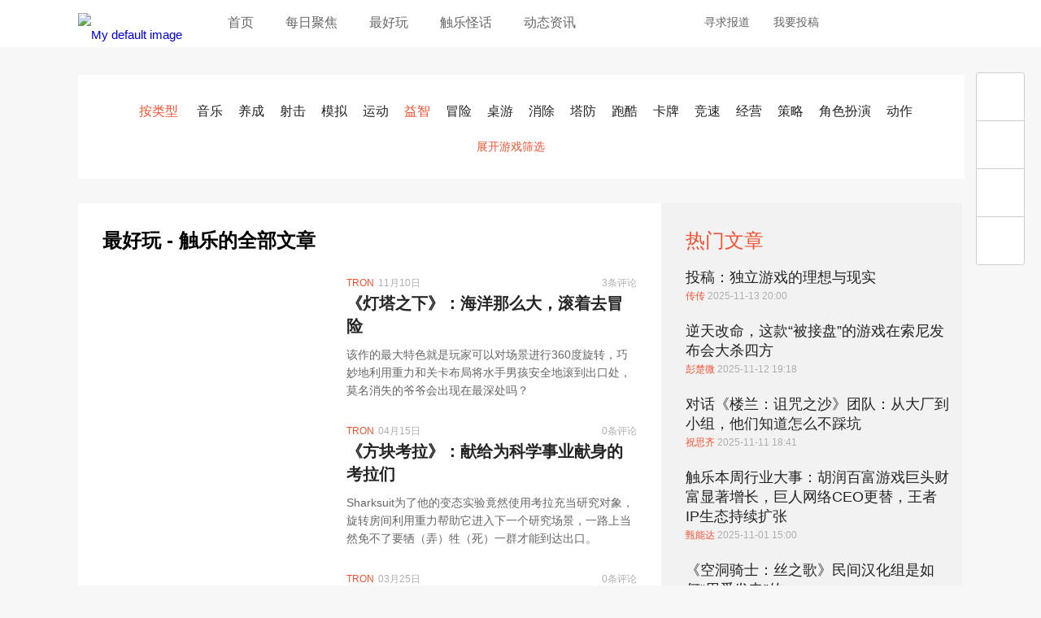

--- FILE ---
content_type: text/html; charset=utf-8
request_url: https://www.chuapp.com/?c=Category&id=88&&scene=95&type=73&buy=82&scene=
body_size: 10364
content:
<!DOCTYPE html>
<html lang="en">
<head>
    <meta charset="UTF-8">
    <title>最好玩 - 触乐</title>
	<meta name="keywords" content="手机游戏,iphone游戏,主机游戏,游戏评测,视频,手游媒体,AppStore,手游,触乐,触乐网" />
	<meta name="description" content="触乐是国内最优秀的游戏媒体之一，持续关注最好玩、最优秀的游戏，致力于向玩家提供高品质的游戏评测、新闻、攻略等有价值的内容，并对游戏行业发出独到及有意义的声音" />
		<meta property="wb:webmaster" content="14cca620677cfe2c" />
	<meta name="baidu-site-verification" content="PU8splt06z" />
	<meta property="qc:admins" content="230141500763051006375" />
	<meta name="viewport" content="width=device-width, initial-scale=1,maximum-scale=1, user-scalable=no">
    <meta name="format-detection" content="telephone=no" />
	<meta http-equiv="Cache-Control" content="no-transform" />
	<meta http-equiv="Cache-Control" content="no-siteapp" />
	<link rel="apple-touch-icon-precomposed" href="//img.chuapp.com/wp-content/uploads/other/ios_logo.png"/>
	<link rel="shortcut icon" href="//img.chuapp.com/wp-content/uploads/2013/12/favicon.ico?_15" type="image/x-icon" />
	<link type="text/css" rel="stylesheet" href="//www.chuapp.com/Public/Home/css/style.css?17070301" />
   
   <script type="text/javascript" src="//img.chuapp.com/wp-content/themes/chuapp/js/jquery-1.11.0.min.js"></script>
</head>
<body>
<header class="header-wrap">
	<div class="header fn-clear">
		<div class="logo fn-left"><a href="/" title="logo">
		 <picture>
			 <img src="//img.chuapp.com/Public/Home/images/logo.png" alt="My default image" />
		 </picture>
		</a></div>
		<nav class="nav fn-left">
		 	<a href="/" title="首页">首页</a>
		 	<a href="/category/daily" title="每日聚焦">每日聚焦</a>
		 	<a href="/category/pcz" title="最好玩">最好玩</a>
		 	<!--<a href="/category/news" title="新鲜事">新鲜事</a>-->
		 	<!--<a href="/category/sd" title="触视点">触视点</a>-->
			<a href="http://www.chuapp.com/tag/index/id/20369.html" title="触乐怪话">触乐怪话</a>
			<a href="/category/zsyx" title="动态资讯">动态资讯</a>
		</nav>
		<div class="header-right fn-right">
			<div class="fn-right header-user "><!--登录后添加class login-user-->
				<a href="/user/login.html" title="点击登录/注册"><img src="http://img.chuapp.com/Public/Home/images/user-icon.png" width="40" height="40" alt="" /></a>
								
			</div>
			<a class="qq" href="//shang.qq.com/wpa/qunwpa?idkey=16969f015f1ddd21fb5f84cf9c50aa6342cc79499b9b605a6d7e0a8d7b2c3f7d" target="_blank" title="qq交流群"></a>
			<a class="weibo" href="http://weibo.com/u/3957040489" target="_blank" title="触乐微博"></a>
			<div class="search">
				<span>搜索</span>
			</div>
			<a href="https://chuapp.kf5.com/request/guest/" target="_blank" title="寻求报道">寻求报道</a>
			<a href="http://www.chuapp.com/article/281571.html" target="_blank" title="我要投稿">我要投稿</a>
		</div>
	</div>
</header>
<div class="pop-search">
	<div class="search-input"><form action="/index/search.html" method="get"><div><input id="s" name="key" class="search-text" type="text" placeholder="点这里搜索" /><input class="search-button" type="submit" value="搜索触乐" /></div></form><div class="pop-user-close">关闭窗口</div></div>
</div>
 <!-- 内容区 -->
	
<div class="content category fn-clear">
	<div class="screening-wrap">
        <ul class="screening">
            <li>
				<a title="" href="/?c=Category&id=88&&type=73&buy=82&type="><span>按类型</span></a>
				<a title="纪录片式" href="/?c=Category&id=88&&type=73&buy=82&type=429" >纪录片式</a><a title="音乐" href="/?c=Category&id=88&&type=73&buy=82&type=253" >音乐</a><a title="养成" href="/?c=Category&id=88&&type=73&buy=82&type=127" >养成</a><a title="射击" href="/?c=Category&id=88&&type=73&buy=82&type=90" >射击</a><a title="模拟" href="/?c=Category&id=88&&type=73&buy=82&type=76" >模拟</a><a title="运动" href="/?c=Category&id=88&&type=73&buy=82&type=74" >运动</a><a title="益智" href="/?c=Category&id=88&&type=73&buy=82&type=73" style="color: #f45130;">益智</a><a title="冒险" href="/?c=Category&id=88&&type=73&buy=82&type=72" >冒险</a><a title="桌游" href="/?c=Category&id=88&&type=73&buy=82&type=71" >桌游</a><a title="消除" href="/?c=Category&id=88&&type=73&buy=82&type=70" >消除</a><a title="塔防" href="/?c=Category&id=88&&type=73&buy=82&type=69" >塔防</a><a title="跑酷" href="/?c=Category&id=88&&type=73&buy=82&type=68" >跑酷</a><a title="卡牌" href="/?c=Category&id=88&&type=73&buy=82&type=67" >卡牌</a><a title="竞速" href="/?c=Category&id=88&&type=73&buy=82&type=66" >竞速</a><a title="经营" href="/?c=Category&id=88&&type=73&buy=82&type=65" >经营</a><a title="策略" href="/?c=Category&id=88&&type=73&buy=82&type=64" >策略</a><a title="角色扮演" href="/?c=Category&id=88&&type=73&buy=82&type=63" >角色扮演</a><a title="动作" href="/?c=Category&id=88&&type=73&buy=82&type=62" >动作</a>			</li>
            <li style="display: none;">
				<a title="动作" href="/?c=Category&id=88&&type=73&buy=82&score="><span>按评价</span></a>
				<a title="垃圾" href="/?c=Category&id=88&&type=73&buy=82&score=1" >垃圾</a><a title="无趣" href="/?c=Category&id=88&&type=73&buy=82&score=2" >无趣</a><a title="可玩" href="/?c=Category&id=88&&type=73&buy=82&score=3" >可玩</a><a title="优秀" href="/?c=Category&id=88&&type=73&buy=82&score=4" >优秀</a><a title="完美" href="/?c=Category&id=88&&type=73&buy=82&score=5" >完美</a>			</li>
            <li class="screening_tag" style="display: none;">
				<a title="完美" href="/?c=Category&id=88&&type=73&buy=82&internet="><span>联网需求</span></a>
				<a title="联网排行" href="/?c=Category&id=88&&type=73&buy=82&internet=144" >联网排行</a><a title="支持联机" href="/?c=Category&id=88&&type=73&buy=82&internet=87" >支持联机</a><a title="全程联网" href="/?c=Category&id=88&&type=73&buy=82&internet=80" >全程联网</a><a title="仅下载" href="/?c=Category&id=88&&type=73&buy=82&internet=79" >仅下载</a><a title="仅内购" href="/?c=Category&id=88&&type=73&buy=82&internet=78" >仅内购</a><a title="无需联网" href="/?c=Category&id=88&&type=73&buy=82&internet=77" >无需联网</a>			</li>
            <li style="display: none;">
				<a title="无需联网" href="/?c=Category&id=88&&type=73&buy=82&buy="><span>内购强度</span></a>
				<a title="得一望十" href="/?c=Category&id=88&&type=73&buy=82&buy=103" >得一望十</a><a title="丧心病狂" href="/?c=Category&id=88&&type=73&buy=82&buy=86" >丧心病狂</a><a title="令人发指" href="/?c=Category&id=88&&type=73&buy=82&buy=85" >令人发指</a><a title="不过不失" href="/?c=Category&id=88&&type=73&buy=82&buy=84" >不过不失</a><a title="业界良心" href="/?c=Category&id=88&&type=73&buy=82&buy=82" style="color: #f45130;">业界良心</a><a title="没有内购" href="/?c=Category&id=88&&type=73&buy=82&buy=81" >没有内购</a>			</li>
            <li style="display: none;">
				<a title="没有内购" href="/?c=Category&id=88&&type=73&buy=82&scene="><span>情景模式</span></a>
				<a title="猎奇向" href="/?c=Category&id=88&&type=73&buy=82&scene=275" >猎奇向</a><a title="头脑风暴" href="/?c=Category&id=88&&type=73&buy=82&scene=161" >头脑风暴</a><a title="痛快地战" href="/?c=Category&id=88&&type=73&buy=82&scene=154" >痛快地战</a><a title="轻松休闲" href="/?c=Category&id=88&&type=73&buy=82&scene=125" >轻松休闲</a><a title="双人同乐" href="/?c=Category&id=88&&type=73&buy=82&scene=123" >双人同乐</a><a title="怀旧范" href="/?c=Category&id=88&&type=73&buy=82&scene=108" >怀旧范</a><a title="感官盛宴" href="/?c=Category&id=88&&type=73&buy=82&scene=105" >感官盛宴</a><a title="静心投入" href="/?c=Category&id=88&&type=73&buy=82&scene=95" >静心投入</a><a title="粉丝向" href="/?c=Category&id=88&&type=73&buy=82&scene=93" >粉丝向</a><a title="挑战自我" href="/?c=Category&id=88&&type=73&buy=82&scene=91" >挑战自我</a><a title="打发时间" href="/?c=Category&id=88&&type=73&buy=82&scene=45" >打发时间</a>			</li>
        </ul>
        <div class="screening-show">展开游戏筛选<span></span></div>
    </div>    <div class="category-left fn-left">
        <h1>最好玩 - 触乐的全部文章</h1>
        <div class="category-list">
			<a class="fn-clear" href="/article/215128.html" target="_blank" title="《灯塔之下》：海洋那么大，滚着去冒险">
                <img class="fn-left" src="http://img.chuapp.com/wp-content/uploads/2015/11/201511101447124699-400x225.png?imageView2/5/w/390/h/219" width="390" height="219" alt="" />
                <dl class="fn-left">
                    <dd class="fn-clear"><span class="fn-left"><em>TRON</em>11月10日</span><span class="fn-right">3条评论</span></dd>
                    <dt>《灯塔之下》：海洋那么大，滚着去冒险</dt>
                    <dd>该作的最大特色就是玩家可以对场景进行360度旋转，巧妙地利用重力和关卡布局将水手男孩安全地滚到出口处，莫名消失的爷爷会出现在最深处吗？</dd>
                </dl>
            </a><a class="fn-clear" href="/article/146975.html" target="_blank" title="《方块考拉》：献给为科学事业献身的考拉们">
                <img class="fn-left" src="http://img.chuapp.com/wp-content/uploads/2015/04/201504151429080048.jpg?imageView2/5/w/390/h/219" width="390" height="219" alt="" />
                <dl class="fn-left">
                    <dd class="fn-clear"><span class="fn-left"><em>TRON</em>04月15日</span><span class="fn-right">0条评论</span></dd>
                    <dt>《方块考拉》：献给为科学事业献身的考拉们</dt>
                    <dd>Sharksuit为了他的变态实验竟然使用考拉充当研究对象，旋转房间利用重力帮助它进入下一个研究场景，一路上当然免不了要牺（弄）牲（死）一群才能到达出口。</dd>
                </dl>
            </a><a class="fn-clear" href="/article/138905.html" target="_blank" title="《兔子复仇记》：一笔画如何吃穷一座农场">
                <img class="fn-left" src="http://img.chuapp.com/wp-content/uploads/2015/03/201503251427266217.jpg?imageView2/5/w/390/h/219" width="390" height="219" alt="" />
                <dl class="fn-left">
                    <dd class="fn-clear"><span class="fn-left"><em>TRON</em>03月25日</span><span class="fn-right">0条评论</span></dd>
                    <dt>《兔子复仇记》：一笔画如何吃穷一座农场</dt>
                    <dd>兔兔们的家园在一夜之间被农场主暴力强拆，于是它们决定团结一致实施复仇计划——用最为效率的类似一笔画的方法吃光田里的所有作物！</dd>
                </dl>
            </a><a class="fn-clear" href="/article/132543.html" target="_blank" title="《日光之下》：荒岛求生倒计时">
                <img class="fn-left" src="http://img.chuapp.com/wp-content/uploads/2015/03/201503051425526973.jpg?imageView2/5/w/390/h/219" width="390" height="219" alt="" />
                <dl class="fn-left">
                    <dd class="fn-clear"><span class="fn-left"><em>TRON</em>03月05日</span><span class="fn-right">1条评论</span></dd>
                    <dt>《日光之下》：荒岛求生倒计时</dt>
                    <dd>游戏对玩家移动次数的制约，其本质是与时间进行赛跑，好在我们可以随时通过转盘让时光倒流，不断尝试靠近人类智慧的希望之火。</dd>
                </dl>
            </a><a class="fn-clear" href="/article/130001.html" target="_blank" title="《TNT大师》：满足你的爆破欲望">
                <img class="fn-left" src="http://img.chuapp.com/wp-content/uploads/2015/02/201502251424838538.jpg?imageView2/5/w/390/h/219" width="390" height="219" alt="" />
                <dl class="fn-left">
                    <dd class="fn-clear"><span class="fn-left"><em>TRON</em>02月25日</span><span class="fn-right">1条评论</span></dd>
                    <dt>《TNT大师》：满足你的爆破欲望</dt>
                    <dd>一款通过炸药来解谜的益智游戏，身为爆破专家的你在世界各大城市制造一桩桩“爆炸案”，将TNT布置在各种物体上，上演一场小型的定向爆破吧。</dd>
                </dl>
            </a><a class="fn-clear" href="/article/119797.html" target="_blank" title="《投影寻真》：关于莫名的光源和浮空物体的艺术">
                <img class="fn-left" src="http://img.chuapp.com/wp-content/uploads/2015/01/201501211421812312.jpg?imageView2/5/w/390/h/219" width="390" height="219" alt="" />
                <dl class="fn-left">
                    <dd class="fn-clear"><span class="fn-left"><em>TRON</em>01月21日</span><span class="fn-right">6条评论</span></dd>
                    <dt>《投影寻真》：关于莫名的光源和浮空物体的艺术</dt>
                    <dd>类似《蓝图》与《彩线拼图》的玩法，依托光影实时互动的表现方式极为精彩。你会惊叹于这块难以名状的物体在阳光的照耀下，能够变幻出一道道生动的投影形象。</dd>
                </dl>
            </a><a class="fn-clear" href="/article/86105.html" target="_blank" title="《红绿蓝快递》：一个解谜游戏的自我修养">
                <img class="fn-left" src="http://img.chuapp.com/wp-content/uploads/2014/10/141009-101-3099.jpg?imageView2/5/w/390/h/219" width="390" height="219" alt="" />
                <dl class="fn-left">
                    <dd class="fn-clear"><span class="fn-left"><em>AugustD</em>10月10日</span><span class="fn-right">2条评论</span></dd>
                    <dt>《红绿蓝快递》：一个解谜游戏的自我修养</dt>
                    <dd>一款被打磨到极致的路径规划小游戏，它有着一种教科书式的真诚，无论是画面、音效、关卡还是整体的游戏性。</dd>
                </dl>
            </a><a class="fn-clear" href="/article/51505.html" target="_blank" title="《智慧折纸》：纳大千于方寸">
                <img class="fn-left" src="http://img.chuapp.com/wp-content/uploads/2014/07/20140703190304.jpg?imageView2/5/w/390/h/219" width="390" height="219" alt="" />
                <dl class="fn-left">
                    <dd class="fn-clear"><span class="fn-left"><em>时心白</em>07月05日</span><span class="fn-right">2条评论</span></dd>
                    <dt>《智慧折纸》：纳大千于方寸</dt>
                    <dd>该作画面十分简洁，开发者并没有费心思搞什么“3D拟真”之类的视觉效果，仅仅是一张正方形的纸。玩法也很容易被归为“单调”一类。不过只要你有足够的耐心，由它变幻出的形状和乐趣也是丰富多彩。</dd>
                </dl>
            </a><a class="fn-clear" href="/article/32817.html" target="_blank" title="《基瓦努卡》：纯粹到令人陶醉">
                <img class="fn-left" src="http://img.chuapp.com/wp-content/uploads/2014/05/slashgear_kiwanuka_ios_0-820x420.jpg?imageView2/5/w/390/h/219" width="390" height="219" alt="" />
                <dl class="fn-left">
                    <dd class="fn-clear"><span class="fn-left"><em>张智宣</em>05月13日</span><span class="fn-right">4条评论</span></dd>
                    <dt>《基瓦努卡》：纯粹到令人陶醉</dt>
                    <dd>许多开发者都在尝试把益智解谜类游戏做得更复杂一些，完全不顾游戏体验塞入各种流行元素并把难度设计得极高。可《基瓦努卡》则不然，这是一款迷人、优雅、奇妙的游戏，玩家只要掌握一些简单的几何和力学知识即可过关，是一款以乐趣为先的佳作。</dd>
                </dl>
            </a><a class="fn-clear" href="/article/30843.html" target="_blank" title="《Bicolor》：有时，简单的东西更让我们喜欢">
                <img class="fn-left" src="http://img.chuapp.com/wp-content/uploads/2014/05/140507309.jpg?imageView2/5/w/390/h/219" width="390" height="219" alt="" />
                <dl class="fn-left">
                    <dd class="fn-clear"><span class="fn-left"><em>轩辕</em>05月08日</span><span class="fn-right">0条评论</span></dd>
                    <dt>《Bicolor》：有时，简单的东西更让我们喜欢</dt>
                    <dd>《Bicolor》的简单不能成为行业的主流和趋势，但在游戏设计越来越向着庞大复杂的方向演进时，简单也应该成为一种选择。除了拼命的视听轰炸，有时，一些温馨的、温和的、温暖的小玩意儿，更让我们喜欢。</dd>
                </dl>
            </a>            <!--end-->
            <!-- <a class="more" href="#" title="更多">更多</a> -->
            <!--<div class="paging">
                <a href="">首页</a><span>1</span><a href="">2</a><a href="">3</a><a href="">4</a><a href="">5</a><a href="">尾页</a>
            </div>-->
            <div class="pagination fn-right paging"><a class="first" href="/category/index/id/88/type/73/buy/82/p/1.html">最新</a>  <span class="current">1</span><a class="num" href="/category/index/id/88/type/73/buy/82/p/2.html">2</a> <a class="next" href="/category/index/id/88/type/73/buy/82/p/2.html">下页</a> <a class="end" href="/category/index/id/88/type/73/buy/82/p/2.html">最后</a></div>        </div>
    </div>
    <!--left end-->
    <div class="category-right fn-left">
        <div class="category-hotNew">
            <h3>热门文章</h3>
            <ul>
				<li>
							<a href="/article/291001.html" target="_blank" title="">投稿：独立游戏的理想与现实</a>
							<p><em>传传 </em> 2025-11-13 20:00</p>
					</li><li>
							<a href="/article/290998.html" target="_blank" title="">逆天改命，这款“被接盘”的游戏在索尼发布会大杀四方</a>
							<p><em>彭楚微 </em> 2025-11-12 19:18</p>
					</li><li>
							<a href="/article/290994.html" target="_blank" title="">对话《楼兰：诅咒之沙》团队：从大厂到小组，他们知道怎么不踩坑</a>
							<p><em>祝思齐 </em> 2025-11-11 18:41</p>
					</li><li>
							<a href="/article/290972.html" target="_blank" title="">触乐本周行业大事：胡润百富游戏巨头财富显著增长，巨人网络CEO更替，王者IP生态持续扩张</a>
							<p><em>甄能达 </em> 2025-11-01 15:00</p>
					</li><li>
							<a href="/article/290977.html" target="_blank" title="">《空洞骑士：丝之歌》民间汉化组是如何“用爱发电”的</a>
							<p><em>祝思齐 </em> 2025-11-04 17:55</p>
					</li><li>
							<a href="/article/290976.html" target="_blank" title="">卧底网戒学校</a>
							<p><em>周煜博 </em> 2025-11-03 19:20</p>
					</li>            </ul>
        </div>

		<div class="rightList">
		       </div>

        <!--hotlist end-->
		<div class="category-hotComment">
            <h3>最新评论</h3>
            <ul>
				<li>
						<div class="hotCommentMeta">安昙冶<span class="time">06月29日评论了</span></div>
						<div class="hotCommentTitle"><a href="/article/288750.html">失业的游戏毕业生</a></div>
						<div class="hotCommentExcerpt">乐，描图狗</div>
					</li><li>
						<div class="hotCommentMeta">用户7724611379<span class="time">05月25日评论了</span></div>
						<div class="hotCommentTitle"><a href="/article/288683.html">3个月过去，“中止停服”的《云裳羽衣》怎么样了</a></div>
						<div class="hotCommentExcerpt">现在还是不能下载呀</div>
					</li><li>
						<div class="hotCommentMeta">用户7633093435<span class="time">05月20日评论了</span></div>
						<div class="hotCommentTitle"><a href="/article/288667.html">“女朋友删账号”背后：流量密码与无处可寻的安全感</a></div>
						<div class="hotCommentExcerpt">媒体需要流量于是就把矛盾挑起来，制造对立，一旦战火挑起来，那么双方自然不肯让步，进一步激化矛盾，更多的人会参与进来。那么此时受益的还是媒体。</div>
					</li><li>
						<div class="hotCommentMeta">用户7633093435<span class="time">05月20日评论了</span></div>
						<div class="hotCommentTitle"><a href="/article/288645.html">触乐夜话：仓鼠症</a></div>
						<div class="hotCommentExcerpt">我现在已经无法像以前一样保持对游戏的新鲜感和好奇了，单是为了买游戏而买。买了之后就在那里屯着，也不玩。我现在好像只是享受那种拥有的感觉，因为...</div>
					</li><li>
						<div class="hotCommentMeta">用户7633093435<span class="time">05月20日评论了</span></div>
						<div class="hotCommentTitle"><a href="/article/288676.html">EA与FIFA“离婚”，只是为了钱吗？</a></div>
						<div class="hotCommentExcerpt">只能说，ea把手里的好多好牌都打烂了，尤其是战地2042。</div>
					</li><li>
						<div class="hotCommentMeta">zj243<span class="time">04月12日评论了</span></div>
						<div class="hotCommentTitle"><a href="/article/288611.html">《诡野西部》：一颗划过荒漠的子弹</a></div>
						<div class="hotCommentExcerpt">我把第一个镇子那里面的npc鲨完了，好像直接卡关了 那两治安官直接被我隔着玻璃打死在屋子的二楼 然后我跳天窗进去之后没法开门，直接卡死在里面 然后...</div>
					</li><li>
						<div class="hotCommentMeta">山猫Chaos<span class="time">12月31日评论了</span></div>
						<div class="hotCommentTitle"><a href="/article/288447.html">触乐夜话：击穿“心之壁”</a></div>
						<div class="hotCommentExcerpt">与其说被理解，倒不如说是希望自己赋予的感情，能够获得回应。对人也好，对事也罢，投入太多，就容易忘记“自我保护”</div>
					</li><li>
						<div class="hotCommentMeta">皆是过客12345<span class="time">12月23日评论了</span></div>
						<div class="hotCommentTitle"><a href="/article/288433.html">相同与不同：《英雄联盟手游》的技术积累与探索</a></div>
						<div class="hotCommentExcerpt">看得出来，光子是想要认真做产品的👍，希望2022年也有更好的游戏带给玩家</div>
					</li>            </ul>
        </div>
    </div>
    <!--right end-->
</div>

<!-- 内容区 -->
	
<!--通知-->
<div class="pop-user">

    <div class="pop-user-close">关闭窗口</div>
</div>
<!--浮动工具条-->
<div class="floating">
    <ul id="right-side">
		        <li class="floatingWeibo"><a href="http://weibo.com/u/3957040489" target="_blank"></a></li>
		<li class="floatingWeixin">
			<a href="javascript:void(0)"></a>
			<div></div>
		</li>
        <li class="floatingQQ"><a href="http://shang.qq.com/wpa/qunwpa?idkey=cb85aac323cce6b97fcebc004c339f2d64a39533c0d2c57499e63cdeca6e434c" target="_blank"></a></li>
        <li class="floatingTop"><a onclick='$("html, body").animate({"scroll-top":0},"4000");'></a></li>
    </ul>
</div>
<footer class="footer">
	<div class="footerCont fn-clear">
		<dl class="fn-left">
			<dt><span>中立</span><span>专业</span><span>诚实</span><span>善良</span></dt>
			<dd>北京云际传媒信息技术有限公司</dd>
			<dd>&#12288;</dd>
			<dd class="footer-gray">&copy; 2013-2021 ChuApp. All Rights Reserved.  </dd>
			<dd class="footer-gray"><a href="https://beian.miit.gov.cn/" target="_blank">京ICP备15036780号-2</a></dd>
			<dd class="footer-gray"><a style="display:inline-block;text-decoration:none;" href="http://www.beian.gov.cn/portal/registerSystemInfo?recordcode=11010702001901" target="_blank"><p style="color:#d6d6d6;">京公网安备 11010702001901号</p></a></dd>
		</dl>
		<!--end-->
		<div class="fn-right">
			<dl class="fn-left">
				<dt>触乐</dt>
				<dd><a title="关于我们" target="_blank" href="http://www.chuapp.com/article/281568.html">关于我们</a></dd>
				<dd><a title="联系我们" target="_blank" href="http://www.chuapp.com/article/281569.html">联系我们</a></dd>
				<!--<dd><a title="加入我们" target="_blank" href="http://www.chuapp.com/welcome">加入我们</a></dd>-->
				<dd><a title="版权声明" target="_blank" href="http://www.chuapp.com/article/281570.html">版权声明</a></dd>
			</dl>
			<!--end-->
			<dl class="fn-left">
				<dt>合作</dt>
				<dd><a title="商务合作" target="_blank" href="http://www.chuapp.com/article/281572.html">商务合作</a></dd>
				<dd><a title="向我们投稿" target="_blank" href="http://www.chuapp.com/article/281571.html">向我们投稿</a></dd>
				<dd><a title="加入我们" target="_blank" href="http://www.chuapp.com/other/job.html">加入我们</a></dd>
			</dl>
			<!--end-->
			<dl class="fn-left">
				<dt>社会化媒体</dt>
				<dd><a title="新浪微博" target="_blank" href="http://weibo.com/u/3957040489">新浪微博</a></dd>
				<dd><a title="知乎专栏" target="_blank" href="http://zhuanlan.zhihu.com/chuapp">知乎专栏</a></dd>
				<!--<dd><a title="今日头条" target="_blank" href="http://www.toutiao.com/m3141132433/">今日头条</a></dd>-->
			</dl>
			<!--end-->
			<dl class="fn-left weixinCode">
				<dt>微信订阅</dt>
				<dd><img width="150" height="150" alt="微信二维码" src="//img.chuapp.com/wp-content/themes/chuapp/images/weixin-code-150.png"></dd>
			</dl>
			<!--end-->
		</div>
</footer>
<div class="links">
	<div class="linksCont">
		<a target="_blank" href="http://games.qq.com">腾讯游戏</a>
		<a target="_blank" href="http://www.97973.com">97973手游网</a>
		<a target="_blank" href="http://youxiputao.com">游戏葡萄</a>
		<a target="_blank" href="http://www.pingwest.com/">PingWest中文网</a>
		<a target="_blank" href="http://wanga.me">拼命玩</a>
		<a target="_blank" href="http://www.gamexhb.com/">游戏小伙伴</a>
		<a target="_blank" href="http://www.donghuaxsp.com/">动画学术趴</a>
	</div>
</div>

<script type="text/javascript" src="//img.chuapp.com/Public/Home/js/fn.js"></script>


<script>
$(function() {
	//加载列表
    /*var p = scrollFlag = 1;
	$(window).scroll(function(){
		if ($(document).height() - $(this).scrollTop() - $(this).height() < 350) {
			scrollFlag && getList();
		}
	});*/
    function getList() {
        if (p < 1) {
            p = 1;
        }
		p++;
		scrollFlag = 0;
        $.get('/?c=Category&id=88&type=73&buy=82&p=' + p,  function(data) {
			if (data.status == 0) {
				//alert(data.info);
			}else{
				$.each(data.info, function(key, obj) {
					var item = '<a class="fn-clear" href="/article/'+obj.id+'.html" target="_blank" title="'+obj.title+'">\
						<img class="fn-left" src="'+obj.thumbnail+'" width="390" height="219" alt="" />\
						<dl class="fn-left">\
							<dd class="fn-clear"><span class="fn-left"><em>' + obj.author_name + '</em>'+ obj.update_time +'</span><span class="fn-right">'+ obj.comment + '条评论</span></dd>\
							<dt>'+obj.title+'</dt>\
							<dd>'+obj.excerpt+'</dd>\
						</dl>\
					</a>';
					$(".category-list").append(item);	
				});
				scrollFlag = 1;
			}
		});
    }
});
</script>

<script>
	$(function() {
		//搜索回车自动提交
		$('.search_dom').find('input').keyup(function(event){
			if(event.keyCode===13){
				$(".searchSubmit").click();
			}
		});
		
		// 如果是手机浏览器跳到手机
		if(isMobileBrowser()) {
			location.href="/mobile.php";
		};
		
		//用户消息
		$('#message').click(function() {
			$.get('/user/getuserdata.html', function(obj) {
				if(obj.status == 1 && obj.info.count) {
					var str = '';
					$.each(obj.info.data, function(i, j) {
						if(j.type == 2) {
							str += '<a href="/article/'+ j.post_id + '.html" target="_blank" title=""><em>'+ j.from_username + '</em> 在 <em>'+ j.post_title + '</em> 中回复了你。</a>';
						}else if(j.type == 1) {
							str += '<a href="/article/'+ j.post_id + '.html" target="_blank" title=""><em>'+ j.from_username + '</em>评论了你的文章<em>'+ j.post_title + '</em></a>';
						}
					});
					$('.pop-user').prepend(str);
				}
			});
			$('.pop-user').show();
			
		});
		
			});
	
	

// 判断是否手机浏览器
function isMobileBrowser() {
    var sUserAgent = navigator.userAgent.toLowerCase();
	var u = navigator.userAgent;
	var isAndroid = u.indexOf('Android') > -1 || u.indexOf('Adr') > -1;
    //var bIsIpad = sUserAgent.match(/ipad/i) == "ipad";    
    var bIsIphoneOs = sUserAgent.match(/iphone os/i) == "iphone os";    
    var bIsMidp = sUserAgent.match(/midp/i) == "midp";    
    var bIsUc7 = sUserAgent.match(/rv:1.2.3.4/i) == "rv:1.2.3.4";    
    var bIsUc = sUserAgent.match(/ucweb/i) == "ucweb";    
    var bIsAndroid = sUserAgent.match(/android/i) == "android";    
    var bIsCE = sUserAgent.match(/windows ce/i) == "windows ce";    
    var bIsWM = sUserAgent.match(/windows mobile/i) == "windows mobile";    
    if ( /* bIsIpad || */ bIsIphoneOs || bIsMidp || bIsUc7 || bIsUc || bIsAndroid || bIsCE || bIsWM || isAndroid ){
        return true;
    }else {
	    return false;
	}
}	
</script>
<script>
	var _hmt = _hmt || [];
	(function() {
		var hm = document.createElement("script");
		hm.src = "https://hm.baidu.com/hm.js?b18603ac94ddc2e4b8cb4222ee42d291";
		var s = document.getElementsByTagName("script")[0];
		s.parentNode.insertBefore(hm, s);
	})();
</script>
<script type='text/javascript'>var _merchantSettings=_merchantSettings || [];_merchantSettings.push(['AT', '1010l3Sx']);(function(){var autolink=document.createElement('script');autolink.type='text/javascript';autolink.async=true; autolink.src= ('https:' == document.location.protocol) ? 'https://autolinkmaker.itunes.apple.com/js/itunes_autolinkmaker.js' : 'http://autolinkmaker.itunes.apple.com/js/itunes_autolinkmaker.js';var s=document.getElementsByTagName('script')[0];s.parentNode.insertBefore(autolink, s);})();</script>
</body>
</html>

--- FILE ---
content_type: text/css
request_url: https://www.chuapp.com/Public/Home/css/style.css?17070301
body_size: 10429
content:
/*! normalize.css v3.0.3 | MIT License | github.com/necolas/normalize.css */a,a:hover,ins{text-decoration:none}.the-content,.the-content>div{max-width:700px}.fn-text-overflow,.pop-user a{text-overflow:ellipsis;white-space:nowrap;overflow:hidden}@font-face{font-family:open_sansregular;font-weight:400;font-style:normal;src:url(http://img.chuapp.com/wp-content/themes/chuapp/font/opensans-regular-webfont.eot);src:url(http://img.chuapp.com/wp-content/themes/chuapp/font/opensans-regular-webfont.eot?#iefix) format("embedded-opentype"),url(http://img.chuapp.com/wp-content/themes/chuapp/font/opensans-regular-webfont.woff) format("woff"),url(http://img.chuapp.com/wp-content/themes/chuapp/font/opensans-regular-webfont.ttf) format("truetype")}@font-face{font-family:open_sansbold;font-style:normal;font-weight:700;src:url(http://img.chuapp.com/wp-content/themes/chuapp/font/opensans-bold-webfont.eot);src:url(http://img.chuapp.com/wp-content/themes/chuapp/font/opensans-bold-webfont.eot?#iefix) format("embedded-opentype"),url(http://img.chuapp.com/wp-content/themes/chuapp/font/opensans-bold-webfont.woff) format("woff"),url(http://img.chuapp.com/wp-content/themes/chuapp/font/opensans-bold-webfont.ttf) format("truetype")}article,aside,blockquote,body,button,code,dd,details,div,dl,dt,fieldset,figcaption,figure,footer,form,h1,h2,h3,h4,h5,h6,header,hgroup,hr,input,legend,li,menu,nav,ol,p,pre,section,td,textarea,th,ul{margin:0;padding:0;font-family:'PingFang SC',open_sansregular,'Helvetica Neue',Arial,'Hiragino Sans GB','Microsoft YaHei','WenQuanYi Micro Hei',sans-serif}article,aside,details,figcaption,figure,footer,header,hgroup,iframe,menu,nav,section{display:block}audio,canvas,video{display:inline-block;*display:inline;*zoom:1}input,select,textarea{font-size:100%;outline:0}table{border-collapse:collapse;border-spacing:0}fieldset,img{border:0;display:block}abbr,acronym{border:0;font-variant:normal}del{text-decoration:line-through}address,caption,cite,code,dfn,em,th,var{font-style:normal;font-weight:500}ol,ul{list-style:none}caption,th{text-align:left}h1,h2,h3,h4,h5,h6{font-size:100%;font-weight:500}q:after,q:before{content:''}sub,sup{font-size:75%;line-height:0;position:relative;vertical-align:baseline}sup{top:-.5em}sub{bottom:-.25em}a{-webkit-transition:all .4s ease-in-out;-moz-transition:all .4s ease-in-out;-ms-transition:all .4s ease-in-out;-o-transition:all .4s ease-in-out;transition:all .4s ease-in-out}.cont-left li a dt,.item a dt{transition:all .4s ease-in-out 0s}.commentPublish .commentSimulation a:hover,.reg .l01 a:hover{text-decoration:underline}td,th{padding:0}.fn-left{float:left}.fn-right{float:right}.fn-clear:after{visibility:hidden;display:block;font-size:0;content:" ";clear:both;height:0}.fn-clear{zoom:1;clear:both}.fn-hide{display:none}@font-face{font-family:fontello;src:url(http://img.chuapp.com/Public/Home/font/fontello.eot?55782400);src:url(http://img.chuapp.com/Public/Home/font/fontello.eot?55782400#iefix) format("embedded-opentype"),url(http://img.chuapp.com/Public/Home/font/fontello.woff?55782400) format("woff"),url(http://img.chuapp.com/Public/Home/font/fontello.ttf?55782400) format("truetype"),url(http://img.chuapp.com/Public/Home/font/fontello.svg?55782400#fontello) format("svg");font-weight:400;font-style:normal}html{-ms-text-size-adjust:100%;-webkit-text-size-adjust:100%;font-size:20px}body{background-color:#f7f7f7}.header-wrap{width:100%;height:4rem;height:80px\9;line-height:3.8rem;line-height:76px\9;background:#fff}.header{width:75rem;width:1500px\9;margin:0 auto}.logo{margin-top:1.1rem;margin-top:18px\9;width:9.2rem;height:1.9rem;margin-right:15px}.logo img{width:8.7rem;height:1.9rem}.nav a{display:inline-block;margin-left:35px;font-size:16px;color:#656565}.nav a.hover,.nav a:hover{color:#f45130}.header-right a{margin-left:25px;font-size:14px;color:#646464;display:inline-block}.header-right .weibo{background:url(http://img.chuapp.com/Public/Home/images/weibo.png) no-repeat;width:17px;height:14px;margin:1.65rem 0 0 19px;margin:33px 0 0 19px\9;float:right}.header-right .qq{background:url(http://img.chuapp.com/Public/Home/images/qq.png) no-repeat;width:13px;height:14px;margin:1.65rem 0 0 19px;margin:33px 0 0 19px\9;float:right}.header-right .search{float:right;height:36px;margin:1.7rem 0 0 30px;margin:33px 0 0 30px\9}.header-right .search span{display:inline-block;text-indent:-999em;width:14px;height:14px;background:url(http://img.chuapp.com/Public/Home/images/search-icon.png) no-repeat;cursor:pointer}.header-right .search-header-text{border:1px solid #c6c6c6;border-radius:5px;width:0;height:34px}.header-right .search-header-text #s{color:#000;font-size:14px;width:0;height:32px;border:none;margin:1px 0 0 10px}.header-right .search-header-text .searchSubmit{background:url(http://img.chuapp.com/Public/Home/images/search-icon.png) no-repeat;width:14px;height:14px;border:none;margin:10px 10px 0 0}.header-right .header-user{margin-top:20px;height:80px;position:relative;line-height:30px}.header-right .header-user img{border-radius:20px;display:block}.header-right .header-user i{position:absolute;right:0;top:0;background:url(http://img.chuapp.com/Public/Home/images/header-title.png) no-repeat;width:10px;height:10px}.header-right .header-user .user-list{background:#fff;position:absolute;top:60px;right:0;color:#424242;border:1px solid #f45130;border-radius:5px;padding:11px 20px;z-index:9999;display:none}.head-excerpt,.single .author{border-bottom:1px solid #d6d6d6}.the-content .sub-excerpt,.the-content blockquote{border-left:8px solid #c2c2c2;line-height:36px;width:auto}.header-right .header-user .user-list a{margin:0;width:90px}.header-right .header-user .user-list span{color:#f45130;float:right;min-width:20px;text-align:right}.content{margin:30px auto;width:75rem;width:1500px\9}.banner{position:relative;width:100%;height:16.5rem;height:330px\9}.banner .banner-img,.headline-left,.headline-right{position:absolute}.banner img{display:block;height:16.5rem;height:330px\9}.banner .banner-cover{position:absolute;background:url(http://img.chuapp.com/Public/Home/images/banner-cover.png) no-repeat;background-size:cover;z-index:2;left:0;top:0;width:75rem;width:1500px\9;height:16.5rem;height:330px\9}.headline-left{z-index:3;left:30px;top:28px;width:372px}.headline-left h2{color:#f45130;font-size:18px}.headline-left a{color:#fff;font-size:30px;line-height:38px;font-weight:700}.headline-left a:hover{color:#f45130}.headline-right{z-index:3;right:30px;top:5px}.headline-right span{display:block;color:#f45130;font-size:12px;margin:20px 0 2px}.headline-right a{display:block;width:13.5rem;width:270px\9;color:#fff;font-size:18px;line-height:24px;font-weight:700}.headline-right a:hover{color:#f45130}.nav-tag{height:3.85rem;height:77px\9;line-height:3.85rem;line-height:77px\9}.nav-tag a{font-size:16px;color:#646464;margin-right:30px}.nav-tag a:hover{color:#f45130}.nav-tag .tag-list-right a{margin:20px auto 0}.nav-tag .tag-list-right a:hover{color:#fff}.cont-left{width:17rem;width:340px\9;padding:1.5rem 1.5rem 0;padding:30px\9;background-color:#fff}.cont-left li{margin-bottom:30px}.cont-left li img{width:4rem;width:80px\9;height:4rem;height:80px\9;float:left}.cont-left li dl{width:12rem;width:240px\9;margin-left:1rem;margin-left:20px\9;margin-top:-7px}.cont-left li dd{margin-bottom:2px}.cont-left li dd span{color:#f45130;font-size:12px}.cont-left li dd em{margin-left:5px;font-size:12px;color:#aeaeae}.cont-left li a dt{color:#242424;font-size:16px}.cont-left li a dt:hover{color:#f45130}.cont-left-play{margin-bottom:30px}.cont-left-play img{width:17rem;width:340px\9;height:13.85rem;height:277px\9}.cont-center{width:19.5rem;width:390px\9;padding:1.5rem 1.5rem 0;padding:30px 30px 0\9;background-color:#f2f2f3}.item{background-color:#fff;margin-bottom:1.5rem}.item a img{width:19.5rem;width:390px\9;height:10.95rem;height:219px\9}.item a dl{padding:18px}.item a dd span{font-size:12px;color:#f45130}.item a dd .fn-right,.item a dd em{color:#aeaeae}.item a dd em{margin-left:5px}.item a dt{color:#242424;font-size:20px;font-weight:700;line-height:28px;margin:3px 0 10px}.item a dt:hover{color:#f45130}.item a .cont{font-size:14px;color:#676767;line-height:23px}.adv a img{height:auto!important}.cont-right{background-color:#eaebeb;width:29.5rem;width:590px\9;padding:1.5rem 1.5rem 0;padding:30px 30px 0\9}.item-big a img{width:29.5rem;width:590px\9;height:16.6rem;height:332px\9}.item-big a dt{font-size:28px;margin:3px 0 10px;line-height:36px}.single{width:69rem;width:1380px\9;padding:2.6rem 3rem 3rem;padding:52px 60px 60px\9;background-color:#fff}.single .head-image{margin:28px 0 22px;width:69rem;height:16.5rem}.single .head-image img{width:69rem;width:1380px\9;height:16.5rem;height:330px\9}.single h1{color:#19263a;font-size:2rem;font-size:40px\9;padding:0 0 5px;line-height:48px}.single .author{border-top:1px solid #d6d6d6;padding:30px 0}.single .author .author-cont{text-align:center;line-height:28px}.single .author .author-cont img{width:120px;height:120px;margin:0 auto 25px}.single .author .author-cont h4{color:#f45130;font-size:20px;font-weight:700}.single .author .author-cont p{font-size:18px;color:#262626;margin:0 auto 15px;width:500px}.single .author .author-cont .mail{color:#9b9b9b;font-size:16px;margin-bottom:0;display:none}.single .author .author-cont a{display:block;color:#9b9b9b;font-size:14px}.single .author .author-cont a:hover{color:#f45130}.single .jiathis_style_32x32{float:right;margin-top:55px}.single .jiathis_style_32x32 a span{display:block;float:none;width:35px!important;height:35px!important;padding-left:0!important;background:url(http://img.chuapp.com/Public/Home/images/share.jpg) no-repeat;margin-bottom:15px;transition:all .4s ease-in-out 0s}.single .jiathis_style_32x32 a span:hover{background-position:-70px 0}.single .jiathis_style_32x32 .jiathis_button_weixin span{background-position:0 -70px}.single .jiathis_style_32x32 .jiathis_button_weixin span:hover{background-position:-70px -70px}.bNav{margin:20px 0}.bNav a{color:#6e6e6e;font-size:14px;float:left}.bNav span{float:left;background:url(http://img.chuapp.com/Public/Home/images/bNav-arrow.png) 14px 0 no-repeat;width:34px;height:14px;margin-top:3px}.head-excerpt{font-size:18px;color:#6e6e6e;padding-bottom:15px;margin-bottom:16px}.author-time{color:#19263a;font-size:14px}.author-time span em{color:#f45130;margin-right:5px}.the-content{color:#4d4d4d;padding-top:22px;margin:8px auto 53px;min-height:120px;position:relative}.the-content>p{color:#4d4d4d;font-size:16px;width:auto;text-indent:2em}.the-content p a,.the-content>a,.the-content>em a{color:#f45130}.the-content p{line-height:28px;margin:20px auto}.the-content p em{font-style:italic}.the-content>em{width:700px;margin:0 auto;display:block;font-size:1rem}.the-content>hr{height:1px;width:700px;margin:0 auto}.the-content .wp-caption-text{margin:3px 0 -10px;padding-bottom:6px;text-indent:inherit;font-size:14px;color:#888}.the-content .aligncenter{margin:24px auto;text-align:center}.the-content .alignright{float:right;margin:.5em 0 .5em 1em}.the-content .alignleft{float:left;margin:.5em 1em .5em 0}.the-content .wp-caption{margin:0 auto;max-width:700px}.the-content .wp-caption img{margin:0 auto}
.the-content img{height:auto;max-width:100%}
.the-content p img {display: inline-block !important;}
.the-content .full{max-width:1000px}.the-content blockquote{font-size:16px;color:#4d4d4d;padding:1px 25px 1px 30px;margin:28px auto;background:#fcfcfc}.the-content .sub-excerpt{font-size:20px;color:#f45130;font-weight:700;padding-left:30px;margin:60px auto 0}.the-content>h3{color:#262626;font-size:20px;width:auto;margin:25px auto}.the-content>h3 strong span{font-size:14px}.the-content .image{margin:24px auto;max-width:700px;min-width:300px;display:block!important}.the-content .image img{margin:0 auto}.the-content .image br,.the-content .image p{display:none}.the-content .image figcaption{color:#8b8b8b;font-size:14px;line-height:20px;text-align:center;padding-top:8px}.the-content .box-wrapper.light a,.the-content .image figcaption a{color:#f45130}.the-content .vqq{margin:24px auto;width:99%;height:428px}.the-content .box-wrapper{border-radius:5px;margin:10px auto}.the-content .box{border-radius:5px;padding:21px 29px 20px;line-height:28px}.the-content .box-wrapper.light{border:1px solid #ddd;font-size:16px}.the-content .box-wrapper.light p{text-indent:0;margin:20px auto 0}.the-content .box-wrapper.light p:first-of-type{margin:0 auto}.the-content .box.light{background:#fcfcfc;border:1px solid #fff}.the-content h3.toggle{background:url(http://img.chuapp.com/wp-content/themes/chuapp/images/toggle-plus.png) 0 5px no-repeat;cursor:pointer;margin-bottom:15px;padding-left:25px}.the-content h3.toggle.active{background:url(http://img.chuapp.com/wp-content/themes/chuapp/images/toggle-minus.png) 0 5px no-repeat}.the-content .toggle-content{display:none;padding:10px 0 20px;font-size:15px}.the-content .toggle-content .image{width:700px!important}.the-content .toggle-content img{max-width:700px}.the-content .toggle-box-wrapper{border:1px solid #e0e0e0;border-radius:5px;margin:10px 0}.the-content .toggle-box{background:#fcfcfc;border:2px solid #fff;border-radius:5px;padding:5px 10px 10px}.the-content .toggle-box .toggle-content{padding-bottom:5px}.the-content .toggle-box h3.toggle{margin-bottom:0}.the-content>ol,.the-content>ul{width:auto;margin:24px 0 24px 56px;list-style-type:disc;font-size:16px;line-height:28px}.the-content>ol{list-style-type:decimal}.the-content .divider{display:block;background:#E0E0E0;height:1px;margin:20px auto}.the-content .flip{transform:rotate(180deg);-o-transform:rotate(180deg);-webkit-transform:rotate(180deg);-moz-transform:rotate(180deg)}.the-content .flip p{text-indent:2em}
.catalogue{position:absolute;z-index:9999;margin-top:240px;top:140px;right:50%;margin-right:-500px}
.catalogue li{list-style:none;padding-right:10px}
.catalogue li a{color:#4d4d4d;font-size:13px;height:25px;line-height:14px;padding:5px;display:block}
.catalogue li a::before{float:right;content:'';width:10px;height:10px;vertical-align:middle;background:#fff;margin-left:5px;border:2px solid #f45130;border-radius:50%}
.catalogue li a:hover span{opacity:.5;filter:alpha(opacity=50)}
.catalogue li a span{opacity:0;filter:alpha(opacity=0);-webkit-transition:opacity .3s linear;-o-transition:opacity .3s linear;transition:opacity .3s linear;float:right}.category-list a:hover dl dt,.index-more{-webkit-transition:all .4s ease-in-out;-moz-transition:all .4s ease-in-out;-ms-transition:all .4s ease-in-out;-o-transition:all .4s ease-in-out}
.catalogue li a.active::before{background-color:#f45130}
.catalogue li a.active span{opacity:1;filter:alpha(opacity=1)}.related-new{margin:45px auto -15px;width:70.6rem;width:1412px\9;position:relative;left:-.75rem;left:-15px\9}.related-new li{width:16.15rem;width:323px\9;float:left;margin:.75rem;margin:15px\9}.related-new li a{display:block;color:#242424;font-size:20px}.index-more,.related-new li a:hover{color:#f45130}.related-new li a img{width:16.15rem;width:323px\9;height:9.1rem;height:182px\9}.related-new li a h3{margin-top:5px;font-weight:700;height:54px;overflow:hidden}.index-more,.review-tag{margin:30px auto;text-align:center}.index-more{display:block;border:1px solid #c7c6c6;font-size:16px;height:34px;line-height:34px;width:98px;background:#fff;transition:all .4s ease-in-out}.index-more:hover{color:#fff;border-color:#f45130;background:#f45130}.review-tag{width:700px}.review-tag a{display:inline-block;margin:0 10px;width:105px;text-align:center;color:#f45130;font-size:16px;border:1px solid #d6d6d6;border-radius:5px;height:38px;line-height:38px}.review-tag a:hover{background-color:#f45130;color:#fff;border-color:#f45130}.appStore{padding:20px;border:1px solid #d6d6d6;margin:25px auto 30px;width:660px}.appStore p{display:none}.appStore dl{text-align:center;width:440px}.appStore dl dd{color:#9b9b9b;font-size:14px}.appStore dl dd a{color:#f45130;font-size:16px}.appStore dl .appStore-type{margin:5px 0 20px}.appStore dl dt{font-size:20px;color:#f45130;margin-top:5px}.review-cont h1{text-align:center;padding:0;margin:-10px 0}.review-cont .review-author{line-height:80px;border-bottom:1px solid #d6d6d6}.review-cont .review-author .author-cont{margin:30px 458px 30px 0}.review-cont .review-author a h4{font-size:14px;color:#19263a}.review-cont .review-author a h4 em{color:#f45130;margin-right:5px}.review-cont .review-author a img{margin:0 30px}.review-cont .review-author span{color:#6e6e6e;font-size:14px}.review-cont .review-excerpt{font-size:20px;color:#f45130;font-weight:700;border-left:8px solid #c2c2c2;padding-left:30px;width:662px;margin:60px auto 0;line-height:30px}.review-grade{width:100%;padding:30px 0;border-top:1px solid #d6d6d6;border-bottom:1px solid #d6d6d6}.review-grade .look{display:block;color:#9b9b9b;font-size:14px;text-align:center;margin-top:30px}.review-grade .look:hover{color:#f45130}.review-grade-cont{width:700px;margin:0 auto;position:relative}.review-grade-cont .fn-right{position:absolute;top:50%;margin-top:-75px;right:0}.grade-cont-left{width:520px}.grade-cont-left dl{width:250px;margin-right:10px}.grade-cont-left dl dt{color:#f45130;font-size:20px;font-weight:700}.grade-cont-left dl dd{color:#262626;font-size:16px;line-height:26px;padding-left:16px}.grade-cont-left .good dd{background:url(http://img.chuapp.com/Public/Home/images/add.png) 0 8px no-repeat}.grade-cont-left .weakness dd{background:url(http://img.chuapp.com/Public/Home/images/subtract.png) 0 12px no-repeat}.review-grade-star-cont{margin-top:30px}.review-grade-star-cont h4{color:#8d8d8d;font-size:14px}.review-grade-star-cont h4 span{color:#f45130;font-size:20px;font-weight:700;margin-right:5px}.review-grade-star-cont .review-grade-star{margin-top:5px}.review-grade-star-cont .review-grade-star img{float:left;margin-right:4px}.category-left{background-color:#fff;width:860px;padding:60px}.category-left h1{font-weight:700;padding:0 0 19px;font-size:40px;margin-top:-10px}.category-list{margin-top:30px}.category-list .more{display:block;width:104px;text-align:center;height:38px;line-height:38px;border:1px solid #d6d6d6;border-radius:5px;color:#f45130;font-size:16px;margin:30px auto 0}.category-list .more:hover{color:#fff;border-color:#f45130;background-color:#f45130}.category-list a{display:block;margin-top:30px}.category-list a img{float:left}.category-list a dl{margin-left:30px;width:440px}.category-list a dl dt{line-height:28px;font-size:20px;color:#242424;margin-bottom:10px;font-weight:700}.category-list a dl dd{font-size:14px;color:#676767;line-height:22px}.category-list a dl dd.fn-clear{font-size:12px;color:#aeaeae;margin-top:-5px}.category-list a dl dd.fn-clear em{color:#f45130;margin-right:5px}.category-list a:hover dl dt{color:#f45130;transition:all .4s ease-in-out}.reg .l01 input,.search-input div .search-button{-webkit-transition:all .4s ease-in-out;-moz-transition:all .4s ease-in-out;-ms-transition:all .4s ease-in-out;-o-transition:all .4s ease-in-out}.category-list .paging{text-align:center;margin:30px 0}.category-list .paging a,.category-list .paging span{display:inline-block;padding:10px 20px;margin:0 5px;font-size:16px}.category-list .paging a{border:1px solid #cdcdcd;color:#333}.category-list .paging a:hover{background-color:#f55c36;border-color:#f55c36;color:#fff}.category-list .paging span{color:#333}.category-right{background-color:#f2f2f3;width:420px;padding:60px 40px 60px 60px}.category-right .category-hotNew h3{color:#f45130;font-size:24px;margin-top:-5px;font-weight:400}.category-right .category-hotNew ul{margin-top:-5px}.category-right .category-hotNew li{margin-top:22px}.category-right .category-hotNew a{color:#242424;font-size:18px;display:block;line-height:24px}.category-right .category-hotNew a:hover{color:#f45130}.category-right .category-hotNew p{color:#aeaeae;font-size:12px;margin-top:3px}.category-right .category-hotNew p em{color:#f45130}.category-right .category-hotComment h3{color:#f45130;font-size:24px;font-weight:400}.category-right .category-hotComment li{margin-top:19px}.category-right .category-hotComment .hotCommentMeta{font-size:12px;color:#f45130;margin-bottom:5px}.category-right .category-hotComment .hotCommentMeta span{color:#aeaeae;margin-left:8px}.category-right .category-hotComment .hotCommentTitle a{font-size:18px;color:#242424;line-height:24px;display:block}.category-right .category-hotComment .hotCommentTitle a:hover{color:#f45130}.category-right .category-hotComment .hotCommentExcerpt{color:#aeaeae;font-size:16px;margin-top:3px;line-height:24px}.category-right .rightList{margin:26px 0}.category-right .rightList a{margin-top:20px;display:block}.single-author .single-nu{font-size:14px;color:#9b9b9b;margin-top:30px;text-align:center}.single-author .single-nu em{font-size:70px;color:#f45130;font-weight:400}.single-author .author{border-top:none}.single-author .category-list{width:860px;margin:0 auto}.single-author .category-list a{display:block;margin-top:30px}.search-cont p{text-align:center;font-size:18px;color:#262626}.search-input{padding:60px 0;border-bottom:1px solid #d6d6d6}.search-input div{width:870px;margin:0 auto}.search-input div .search-text{width:720px;border:1px solid #d6d6d6;border-radius:5px;height:38px;line-height:38px;padding-left:10px;vertical-align:middle}.search-input div .search-button{margin-left:30px;width:105px;text-align:center;height:39px;vertical-align:middle;cursor:pointer;border:1px solid #d6d6d6;border-radius:5px;color:#f45130;background-color:#fff;font-size:16px;transition:all .4s ease-in-out}.search-input div .search-button:hover{border-color:#f45130;color:#fff;background-color:#f45130}.reg{background-color:#fff}.reg .reg-wrap{width:400px;margin:0 auto;padding:120px 0}.reg h2{color:#19263a;font-size:30px;text-align:center}.reg p{color:#424242;font-size:18px;margin:17px 0 5px;text-align:center}.reg p a{color:#f45130}.reg .l01{display:block}.reg .l01 a{color:#999;font-size:14px}.reg .l01 input{width:381px;border:1px solid #bfbfbf;border-radius:3px;color:#000;font-size:16px;padding:13px 0 13px 17px;margin-top:20px;transition:all .4s ease-in-out}.reg .l01 input:focus{border-color:#f45130;box-shadow:0 0 2px #f45130}.reg .l01 span{color:#f45130;font-size:14px;margin-top:10px}.reg .l01 textarea{width:366px;height:66px;border:1px solid #bfbfbf;border-radius:3px;color:#000;font-size:16px;padding:16px;margin-top:20px}.reg .l01 img{margin:20px 0 12px;border:1px solid #bfbfbf;border-radius:3px}.reg .l01 p{color:#999;font-size:14px;text-align:left;margin-top:5px}.reg .l02 input{width:400px;color:#fff;font-size:16px;background-color:#f45130;border:none;border-radius:3px;margin-top:20px;cursor:pointer;height:50px}.reg .reg-switch{color:#6e6e6e;font-size:14px;margin-top:20px;text-align:center;cursor:pointer}.reg .reg-title{font-size:16px;color:#424242;line-height:38px}.reg .reg-title em{color:#f45130}.reg .reg-verify{width:auto;text-align:center}.reg .reg-verify p{margin-bottom:15px}.reg .reg-verify .reg-switch .reg-set{display:block;width:400px;color:#fff;font-size:16px;background-color:#f45130;border:none;border-radius:3px;margin:20px auto 0;cursor:pointer;height:50px;line-height:50px}.reg .reg-sup,.reg .reg-sup a{color:#6e6e6e}.reg .reg-sup{font-size:14px;margin:20px 0 25px}.reg .reg-sup input{vertical-align:1px;margin-right:5px}.reg .reg-three{color:#f45130;font-size:14px;text-align:center}.reg .reg-three a{display:inline-block;width:50px;height:51px;background:url(http://img.chuapp.com/Public/Home/images/three-login.png) no-repeat;margin:0 16px}.pop-user,.reg .reg-three .qq{display:none}.reg .reg-three a:hover{background-position:-96px 0}.reg .reg-three .weixin{background-position:0 -99px}.reg .reg-three .weixin:hover{background-position:-100px -99px}.reg .reg-three .weibo{background-position:0 -199px}.reg .reg-three .weibo:hover{background-position:-100px -199px}.reg .login-verify{text-align:left;width:400px}.reg .login-verify .login-header img{margin:0 auto}.reg .login-verify .reg-sup{margin:10px 0 0}.reg .liCode{clear:both;overflow:hidden}.reg .liCode input{border:1px solid #bfbfbf;border-radius:3px;color:#b5b5b5;font-size:16px;margin-top:20px;padding:13px 0 13px 17px;width:180px;float:left}.reg .liCode .getCode{cursor:pointer;width:180px;padding:13px 0;margin-left:20px}.reg .liCode span{color:#f45130;font-size:14px;margin-top:10px}.user label em{font-size:14px;color:#999;display:none;font-weight:400}.pop-user{background:#fff;border:1px solid #f45130;border-radius:5px;width:740px;padding:30px;position:fixed;left:50%;margin-left:-420px;top:230px;z-index:99999}.pop-user a{display:block;color:#424242;font-size:16px;line-height:36px;width:740px}.pop-user a em{color:#f45130}.pop-user .pop-user-close{text-align:center;font-size:14px;color:#646464;margin-top:20px;cursor:pointer}.screening-wrap{background-color:#fff;width:72rem;margin-bottom:30px;padding:30px}.screening-wrap ul{width:1180px;margin:0 auto;font-size:18px;line-height:30px}.screening-wrap ul li span{display:inline-block;width:74px;text-align:right;color:#f45130}.screening-wrap ul li a{color:#242424;margin-left:19px}.screening-wrap ul li a[href*='429']{display:none}.screening-wrap .screening-show{color:#f45130;font-size:14px;width:110px;margin:20px auto 0;cursor:pointer}.screening-wrap .screening-show span{background:url(http://img.chuapp.com/wp-content/themes/chuapp/images/zuihaowan-bottom.png) no-repeat;display:inline-block;height:9px;margin-left:8px;width:14px}.screening-wrap .screening-show span.addshow{background:url(http://img.chuapp.com/wp-content/themes/chuapp/images/zuihaowan-top.png) 0 -1px no-repeat}.floating{width:58px;border:1px solid #cdcece;border-radius:3px;position:fixed;top:110px;right:50%;margin-right:-838px;background-color:#fff;z-index:9}.floating li a{display:block;width:58px;height:58px;background:url(http://img.chuapp.com/Public/Home/images/floating.png) no-repeat;border-bottom:1px solid #cdcece}.floating .editorList a{background-position:18px 20px}.floating .editorList a:hover{background-position:-46px 20px}.floating .editorPage a{background-position:18px -30px}.floating .editorPage a:hover{background-position:-45px -30px}.floating .floatingWeibo a{background-position:14px -82px}.floating .floatingWeibo a:hover{background-position:-43px -82px}.floating .floatingWeixin a{background-position:14px -137px}.floating .floatingWeixin a:hover{background-position:-44px -136px}.floating .floatingWeixin div{background:url(http://img.chuapp.com/wp-content/themes/chuapp/images/weixin-code-big.jpg) no-repeat;width:236px;height:236px;position:absolute;left:-238px;top:118px;display:none}.floating .floatingQQ a{background-position:16px -192px}.floating .floatingQQ a:hover{background-position:-45px -192px}.floating .floatingTop a{border-bottom:none;background-position:18px -265px}.floating .floatingTop a:hover{background-position:-46px -265px}.loading{margin:30px auto;width:32px}.commentPublish{margin:60px auto 0;width:700px}.commentPublish img{border-radius:24px;margin-right:30px}.commentPublish .commentSimulation{background-color:#f8fafa;border:1px solid #d6d6d6;border-radius:3px;width:590px;height:90px;padding:15px;font-size:16px}.commentPublish .commentSimulation a{color:#f45130}.commentPublish textarea{background-color:#f8fafa;border:1px solid #d6d6d6;border-radius:3px;width:580px;height:90px;padding:15px 20px;font-size:16px;resize:none}.commentPublish .commentSubmit label{font-size:14px;color:#8f8f8f;margin-top:7px}.commentPublish .commentSubmit label input{vertical-align:1px;margin-right:8px}.commentPublish .commentSubmit button{color:#f45130;font-size:16px;width:102px;height:38px;background-color:#fff;border-radius:3px;border:1px solid #bebbbb;margin-top:10px;cursor:pointer;-webkit-transition:all .4s ease-in-out;-moz-transition:all .4s ease-in-out;-ms-transition:all .4s ease-in-out;-o-transition:all .4s ease-in-out;transition:all .4s ease-in-out}.commentPublish .commentSubmit button:hover{border-color:#f45130;background-color:#f45130;color:#fff}.comment ul li .commentCont .likeCon:hover,.comment ul li .commentCont a{color:#f45130}.comment{width:700px;margin:0 auto}.comment .hotComment{border:1px solid #d8d8d8;margin-top:60px;border-radius:3px}.comment .hotComment li{padding:30px}.comment .hotComment li .commentCont{width:560px}.comment .hotComment li:last-child{border-bottom:none}.comment .hotComment .commentQuote .commentQuoteCont{width:420px}.comment .hotComment .inline-replybox textarea{width:440px}.comment ul li{border-bottom:1px solid #d6d6d6;padding:30px 0;overflow:hidden;clear:both}.comment ul li img.fn-left{border-radius:24px;margin-right:30px}.comment ul li .commentCont{width:620px;font-size:16px}.comment ul li .commentCont .likeCon{cursor:pointer}.comment ul li .commentCont .likeCon .demo-icon{font-family:fontello;display:inline-block;text-decoration:inherit;width:1em;text-align:center;font-style:normal;font-variant:normal;text-transform:none;line-height:1em;margin-right:.1em;-webkit-font-smoothing:antialiased;-moz-osx-font-smoothing:grayscale}.comment ul li .commentCont .checked{color:#f45130;cursor:default}.comment ul li .commentCont p{color:#3f3f3f;margin:15px 0;line-height:26px}.comment ul li .commentCont .more{display:block;margin-top:15px;border:none;font-size:14px;background-color:#fff;cursor:pointer;color:#8f8f8f}.comment ul li .commentCont .more i{background:url(http://img.chuapp.com/Public/Home/images/arrow.png) no-repeat;width:14px;height:9px;display:inline-block;margin-left:6px}.comment ul li .commentCont .more i.hover{background-position:0 -17px}.comment ul li .commentCont .more:hover{color:#f45130}.comment ul li .commentCont .more:hover i{background-position:-28px 0}.comment ul li .commentCont .more:hover i.hover{background-position:-28px -17px}.comment ul li .commentCont .commentTool{font-size:14px;color:#8f8f8f}.comment ul li .commentCont .commentTool a{margin-left:10px;color:#8f8f8f}.comment ul li .commentCont .commentTool a:hover{color:#f45130}.comment .commentQuote{border:1px solid #d6d6d6;border-radius:3px;color:#fefefe;padding:30px 30px 15px;margin:20px 0}.comment .commentQuote .commentQuoteCont{width:480px}.comment .commentLogin{display:none;position:fixed;z-index:9;border:1px solid #f45130;border-radius:3px;padding:30px;width:840px;height:620px;background:#fff;top:50%;left:50%;margin:-340px 0 0 -450px}.comment .commentLogin .close{background:url(http://img.chuapp.com/Public/Home/images/pop-close.png) no-repeat;width:20px;height:21px;margin-left:820px;cursor:pointer}.comment .commentLogin .reg-wrap{padding:30px}.comment .tourist{display:none}.comment .tourist .reg-three{margin-top:30px}.comment .index-more{width:100px;font-size:14px}.commentPage{text-align:center;color:#aeaeae;font-size:14px;margin:30px}.commentPage a,.commentPage span{padding:5px 10px;margin:0 5px}.commentPage a{color:#aeaeae;display:inline-block;border:1px solid #b3b2b2;border-radius:3px}.commentPage a:hover{color:#fff;background-color:#fcc32c;border-color:#fcc32c}.footer{background-color:#30343a}.footer .footer-gray{color:#d6d6d6;line-height:30px}.footer .footer-gray a{color:#d6d6d6}.footer .footerCont{font-size:16px;color:#fff;width:1500px;margin:0 auto;padding:55px 0}.footer .footerCont a{color:#fff;line-height:30px}.footer .footerCont a:hover{color:#f45130}.footer .footerCont dt{color:#f45130;font-size:20px;margin-bottom:20px}.footer .footerCont dt span{margin-right:15px}.footer .footerCont div dl{width:197px}.footer .footerCont .weixinCode{width:150px}.links{background-color:#000;height:56px;line-height:55px}.links .linksCont{width:1500px;margin:0 auto}.links .linksCont a{color:#d6d6d6;font-size:16px;margin-right:10px}#jiathis_modal_body{margin:0 auto;width:220px}.error404{background:#fff;padding:60px 0 200px;text-align:center}.error404 img{margin:0 auto 55px;background-size:contain}.error404 h4{color:#6e6e6e;font-size:20px;font-weight:400}.error404 p a{font-size:16px;color:#f45130;line-height:50px}.inline-replybox{margin:20px 0 0 46px;width:623px;float:left}.inline-replybox textarea{width:503px}.single-video-wrap{background-color:#272727;width:100%;height:610px;margin:30px 0 -30px}.single-video{margin:0 auto;width:69rem;width:1380px\9;padding:55px 60px 0}.single-video .bNav{margin-top:0}.single-video .vqq{width:900px;height:519px}.single-video .single-content{margin-top:5px}.single-video ul{margin-left:30px}.single-video li{width:430px;margin-bottom:15px}.single-video li img{margin-right:15px;float:left}.single-video li h5{color:#fff;width:237px;float:left;font-size:16px;font-weight:400}.single-video li a:hover h5{color:#f45130}.singleVideo{padding:0 3rem 3rem}.singleVideo h1{padding:17px 0 5px}.pop-search{position:fixed;left:0;right:0;top:0;bottom:0;background-color:#fff;z-index:999;display:none}.pop-search .search-input{border:none;position:absolute;left:0;right:0;top:240px;margin:auto}.pop-search .search-input #s{font-size:18px}.pop-search .search-input .pop-user-close{text-align:center;font-size:14px;color:#646464;margin-top:55px;cursor:pointer}.single .agree{margin:55px 0 40px}.single .agree .agree-cont{font-size:18px;color:#6e6e6e;cursor:pointer}.single .agree .agree-cont-hover,.single .agree .agree-cont-hover:hover,.single .agree .agree-cont:hover{color:#f55c36}.single .agree .agree-cont .agree-contImg{background:url(../images/single-tooleNew.png) 0 -79px no-repeat;width:22px;height:19px;margin-right:10px}.single .agree .agree-cont:hover .agree-contImg{background-position:-53px -79px}.single .agree .agree-cont-hover .agree-contImg,.single .agree .agree-cont-hover:hover .agree-contImg{background-position:0 -122px}.single .agree .agree-cont span{margin:-1px 0 0 -6px}.single .agree .bdsharebuttonbox,.single .agree .jiathis_style_32x32{margin:-1px 0 0}.single .agree .bdsharebuttonbox a,.single .agree .jiathis_style_32x32 a{margin:0 0 0 30px;height:20px}.single .agree .bdsharebuttonbox .bds_tsina,.single .agree .bdsharebuttonbox .jtico,.single .agree .jiathis_style_32x32 .bds_tsina,.single .agree .jiathis_style_32x32 .jtico{width:23px!important;height:20px!important;background:url(../images/single-tooleNew.png) no-repeat;transition:initial}.single .agree .bdsharebuttonbox .bds_tsina:hover,.single .agree .bdsharebuttonbox .jtico_tsina:hover,.single .agree .jiathis_style_32x32 .bds_tsina:hover,.single .agree .jiathis_style_32x32 .jtico_tsina:hover{background-position:-52px 0}.single .agree .bdsharebuttonbox .bds_weixin,.single .agree .bdsharebuttonbox .jtico_weixin,.single .agree .jiathis_style_32x32 .bds_weixin,.single .agree .jiathis_style_32x32 .jtico_weixin{background:url(../images/single-tooleNew.png) 0 -40px no-repeat}.single .agree .bdsharebuttonbox .bds_weixin:hover,.single .agree .bdsharebuttonbox .jtico_weixin:hover,.single .agree .jiathis_style_32x32 .bds_weixin:hover,.single .agree .jiathis_style_32x32 .jtico_weixin:hover{background-position:-54px -40px}.newComment-toole{color:#999;margin-top:30px;font-size:14px}.newComment-toole span{margin-right:30px;cursor:pointer}.newComment-toole span.hover,.newComment-toole span:hover{color:#f55c36;font-weight:700}.comment .newComment li .commentCont .more,.comment .newComment li .commentCont p span{color:#f45130}.comment .newComment li{border:none;padding:30px 0 0}.comment .newComment li img.fn-left{border-radius:15px;margin-right:15px}.comment .newComment li .commentCont{margin-top:-5px}.comment .newComment li .commentCont a{font-size:14px}.comment .newComment li .commentCont p{margin:7px 0;font-size:14px}.comment .newComment li .commentCont .commentTool,.comment .newComment li .commentCont .commentTool a{font-size:12px}.comment .newComment .commentQuote{border:none;padding:0;margin:15px 0 0}.comment .newComment .commentQuote .commentQuoteCont{width:575px;margin-top:-5px}.comment .newComment .commentQuoteThree{margin-left:45px}.comment .newComment .commentQuoteThree .commentQuoteCont{width:530px;margin-top:-5px}.comment .newComment .commentQuoteThree .inline-replybox{width:565px}.comment .newComment .commentQuoteThree .inline-replybox textarea{width:470px}.comment .newComment .inline-replybox textarea{width:522px}.newCommentPublish img{margin-right:15px}.newCommentPublish .commentSimulation{width:623px}.newCommentPublish .commentSubmit button{width:98px;height:34px;font-size:14px}.newCommentPublish textarea{width:613px}.mejs-container{margin:0 auto}@media screen and (min-width:300px){.comment,.footer,.header-wrap,.jiathis_style_32x32,.links,.related-new,
	.catalogue li a span{display:none}.single{width:366px}.single .author .author-cont p{width:300px}.the-content>p{text-indent:0}
	.catalogue{margin-right:-440px}.the-content .vqq{height:310px}}@media screen and (min-width:750px){.item a dt,.item-big a dt{line-height:22px;font-size:16px}html{font-size:12px}.comment,.footer,.header-wrap,.jiathis_style_32x32,.links,.related-new{display:block}.category-right,.cont-left,.cont-left li img,.footerCont .fn-right,.header-right .search,.header-right>a,.headline-right,.screening-wrap,
	.catalogue li a span,.weixinCode{display:none}.single{width:700px}.single .author .author-cont p{width:500px}.cont-right{width:33.4rem;padding:1.5rem 1.5rem 0}.item a img{width:24.5rem;height:13.7rem}.item-big a img{height:18.8rem;width:33.4rem}.banner,.banner .banner-cover,.banner img,.content,.header{width:767px}.headline-right span{margin:16px 0 2px}.headline-right a{font-size:16px;width:20.5rem}.banner,.banner .banner-cover,.banner img{height:180px}.header-right .header-user{margin-top:14px;margin-right:8px}.footer .footerCont,.links .linksCont{width:768px}.related-new{width:638px;height:380px;overflow:hidden}.floating{top:94px;margin-right:-560px}.header-right .header-user img{width:30px;height:30px}.cont-center{width:24.5rem}.nav a{margin-left:30px}.category-left{width:680px}.category-list a img{width:209px;height:117px}.header-wrap{height:60px;line-height:60px}.cont-left li dl{margin-left:2px;width:175px}.nav-tag .tag-list-right a{margin:6px auto 0}.single .head-image,.single .head-image img{width:64rem;height:15.3rem}.review-cont .review-author .author-cont{margin:30px 150px 30px 0}.logo img{width:11.5rem;height:2.6rem}.the-content>p{text-indent:2em}
	.catalogue{margin-right:-440px}.the-content .vqq{height:310px}}@media screen and (min-width:900px){.category-right,.header-right .search,.header-right>a,.headline-right,.weixinCode{display:none}html{font-size:16px}.cont-right{width:29.5rem;padding:1.5rem 1.5rem 0}.item a img{width:19.5rem;height:10.95rem}.item-big a img{height:16.6rem;width:29.5rem}.banner,.banner .banner-cover,.banner img,.content,.header{width:880px}.headline-right span{margin:16px 0 2px}.headline-right a{font-size:16px;width:20.5rem}.banner,.banner .banner-cover,.banner img{height:227px}.header-right .header-user{margin-top:12px;margin-right:5px}.footer .footerCont,.links .linksCont{width:875px}.related-new{width:850px;height:469px;overflow:hidden}.floating{top:94px;margin-right:-515px}.header-right .header-user img{width:40px;height:40px}.footerCont .fn-right{display:block}.cont-left,.screening-wrap,
	.catalogue li a span{display:none}.item a dt{font-size:20px;line-height:28px}.cont-center{width:19.5rem}.nav a{margin-left:35px}.category-left{width:760px;margin:0 auto}.category-list a img{width:290px;height:164px}.header-wrap{height:4rem;line-height:3.8rem}.footer .footerCont div dl{width:140px}.nav-tag .tag-list-right a{margin:11px auto 0}.single .head-image,.single .head-image img{width:55rem;height:13.3rem}.review-cont .review-author .author-cont{margin:30px 211px 30px 0}.logo img{width:9.7rem;height:2.11rem}
	.catalogue{margin-right:-440px}.the-content .vqq{height:415px}}@media screen and (min-width:1200px){html{font-size:14.5px}.header-right>a{display:inline-block}.cont-left,.header-right .search,.headline-right,.weixinCode{display:block}.headline-right span{margin:16px 0 2px}.headline-right a{font-size:17px;width:16.5rem}.cont-center,.item a img{width:20.5rem}.cont-right{padding:1.5rem 1.5rem 0;width:29.5rem}.item-big a img{height:16.6rem;width:29.5rem}.item-big a dt{font-size:28px;line-height:36px}.banner,.banner .banner-cover,.banner img,.content,.header{width:75rem}.banner,.banner .banner-cover,.banner img{height:16.5rem}.single{width:69rem}.header-right .header-user{margin-top:12px;margin-right:0}.category-right{padding:35px 15px 60px 30px;display:block;width:325px}.category-left{padding:30px;width:657px}.category-left h1{font-size:24px;margin:0;padding:0}.category-left .category-list a img{width:270px;height:152px}.footer .footerCont,.links .linksCont{width:1200px}.floating{top:89px;margin-right:-620px}.related-new{width:70.6rem;height:auto;overflow:hidden}.header-wrap{height:4rem;line-height:3.8rem}.cont-left{width:16rem}.cont-left li img{display:none}.cont-left li dl{margin-left:2px;width:220px}.cont-left-play img{width:16rem;height:13.05rem}.category-list a dl{width:357px}.screening-wrap{width:71rem;display:block}.screening-wrap ul{font-size:16px;width:1080px}.footer .footerCont div dl{width:197px}.single .head-image,.single .head-image img{width:69rem;height:16.5rem}.review-cont .review-author .author-cont{margin:30px 271px 30px 0}.logo img{width:9.2rem;height:2rem}.headline-right li:last-of-type{display:none}
	.catalogue{margin-right:-500px}
	.catalogue li a span{display:block}}@media screen and (min-width:1500px){.cont-left li img,
		.catalogue li a span{display:block}html{font-size:20px}.headline-right span{margin:21px 0 2px}.headline-right a{font-size:18px;width:13.5rem}.cont-center,.item a img{width:19.5rem}.cont-right{padding:1.5rem 1.5rem 0;width:29.5rem}.item-big a img{height:16.6rem;width:29.5rem}.item-big a dt{font-size:28px;line-height:36px}.banner,.banner .banner-cover,.banner img,.content,.header{width:75rem}.banner,.banner .banner-cover,.banner img{height:16.5rem}.single{width:69rem}.header-right .header-user{margin-top:20px}.category-right{padding:60px 40px 60px 60px;display:block;width:420px}.category-left{padding:60px;width:860px}.category-left h1{padding:0 0 19px;font-size:40px;margin-top:-10px}.category-left .category-list a img{width:390px;height:219px}.footer .footerCont,.links .linksCont{width:1500px}.floating{top:110px;margin-right:-838px}.header-wrap{height:4rem;line-height:3.8rem}.cont-left li dl{margin-left:1rem;width:12rem}.cont-left-play img{width:17rem;height:13.85rem}.cont-left{width:17rem}.category-list a dl{width:440px}.screening-wrap{width:72rem}.screening-wrap ul{font-size:18px;width:1180px}.review-cont .review-author .author-cont{margin:30px 458px 30px 0}.nav-tag .tag-list-right a{margin:21px auto 0}.logo img{width:8.7rem;height:1.9rem}.headline-right li:last-of-type{display:block}
		.catalogue{margin-right:-700px}}